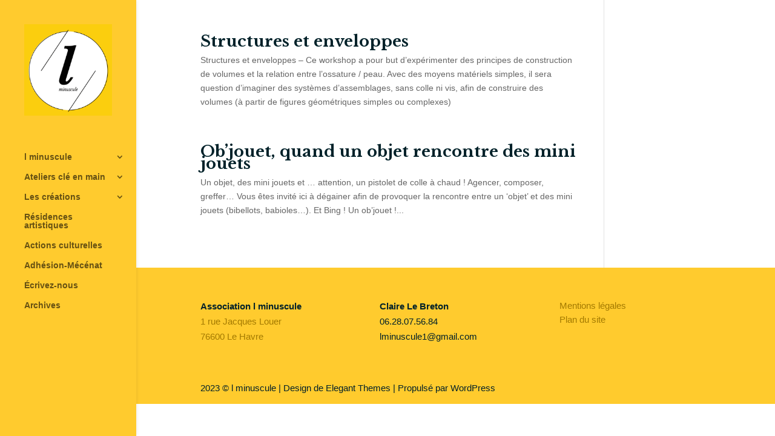

--- FILE ---
content_type: application/javascript
request_url: http://lminuscule.com/wp-content/plugins/addons-for-divi/assets/js/frontend.js?ver=4.0.4
body_size: 1928
content:
(()=>{function t(e){return t="function"==typeof Symbol&&"symbol"==typeof Symbol.iterator?function(t){return typeof t}:function(t){return t&&"function"==typeof Symbol&&t.constructor===Symbol&&t!==Symbol.prototype?"symbol":typeof t},t(e)}function e(t,e){var a=function(t,e){e&&e.length>0&&$(t).attr("src",e)},o=function(){var o=$(document).width();a(t,o<768?e.phone:o>=768&&o<981?e.tablet:e.desktop)};o(),$(window).on("resize",o),$(t).closest(".dtq-swapped-img-selector").on({mouseenter:function(){a(t,e.hover),$(t).addClass("dtq-img-hovered")},mouseleave:function(){o(),$(t).removeClass("dtq-img-hovered")}})}jQuery((function(a){a(".dtq-swapped-img-selector").each((function(){var o=a(this).find(".dtq-swapped-img"),n=o.data("schema");n&&"object"===t(n)&&e(o,{desktop:n.desktop,tablet:n.tablet,phone:n.phone,hover:n.hover})})),a(".dtq-carousel").each((function(){var t=a(this),e=t.data("settings");t.slick(Object.assign({edgeFriction:.35,useTransform:!0,touchThreshold:600},e))})),a(".dtq-lightbox").magnificPopup({type:"image",mainClass:"mfp-with-zoom",gallery:{enabled:!1},zoom:{enabled:!0,duration:300,easing:"ease-in-out"}}),a(".dtq-animated-text").each((function(){var t=a(this),e=t.data("settings"),o=t.attr("id"),n=t.data("type"),i="#".concat(o);switch(n){case"typed":new Typed("".concat(i," .dtq-typed-text"),e);break;case"tilt":t.find(".dtq-animated-text-tilt").textillate(e),console.log(e);break;case"slide":var s=t.find(".dtq-animated-text-slide"),d=s.find("li").removeClass("text-in").first().addClass("text-in");setInterval((function(){var t=s.find(".text-in").addClass("text-out").removeClass("text-in").next("li");t.length?t.addClass("text-in").removeClass("text-out"):d.addClass("text-in").removeClass("text-out")}),parseInt(e.slide_gap));break;default:console.warn("Unsupported animation type:",n)}})),a(".dtq-image-compare").each((function(){var t=a(this).data("offsetpct"),e=a(this).data("moveonhover"),o=a(this).data("orientation"),n=a(this).data("beforelabel"),i=a(this).data("afterlabel"),s=a(this).data("overlay");a(this).find(".dtq-image-compare-container").twentytwenty({default_offset_pct:t,move_slider_on_hover:"on"===e,orientation:o,before_label:n,after_label:i,no_overlay:"on"!==s,move_with_handle_only:!1,click_to_move:!0})}));var o=a(".dtq-news-tricker");o&&o.length>0&&o.each((function(){var t=a(this).find("#parent").width();a(this).get(0).style.setProperty("--width","".concat(t,"px"))})),a(".dtq-counter .dtq-number-text").each((function(t,e){(0,window.counterUp.default)(e,{duration:5e3,delay:16})})),a(".dtq-scroll-image").each((function(){!function(t){var e=t.find(".dtq-scroll-image-el"),a=t.find(".dtq-scroll-image-overlay"),o=t.data("dir-hover"),n=t.data("dir-scroll");function i(){return"X"===o[0]?parseInt(e.width())-parseInt(t.width()):parseInt(e.height())-parseInt(t.height())}if("none"!==o){var s="X_rtl"===o||"Y_btt"===o?"-":"",d=o[0],r=Math.max(i(),0);t.on("mouseenter",(function(){e.css("transform","translate".concat(d,"(").concat(s).concat(r,"px)"))})),t.on("mouseleave",(function(){e.css("transform","translate".concat(d,"(0px)"))}))}"none"!==n&&("horizontal"===n?a.css({width:e.width(),height:e.height()}):a.css({width:"100%",height:"100%"}))}(a(this))}));var n=a(".dtq-popup-yt, .dtq-popup-vm");n.length>0&&n.each((function(){if(!a(this).data("popup-initialized")){a(this).data("popup-initialized",!0);var t=a(this).attr("href"),e="";if("vm"===a(this).data("type")){var o=t.includes("?")?"&autoplay=1":"?autoplay=1";if(t.includes("player"))e=t+o;else{var n=t.split("/").pop();e="//player.vimeo.com/video/".concat(n).concat(o)}}a(this).magnificPopup({type:"iframe",mainClass:"mfp-fade",removalDelay:140,preloader:!0,fixedContentPos:!1,iframe:{markup:'\n                    <div class="mfp-iframe-scaler">\n                        <div class="mfp-close"></div>\n                        <iframe class="mfp-iframe" frameborder="0" allow="autoplay" allowfullscreen></iframe>\n                    </div>\n                ',patterns:{youtube:{index:"youtube.com/",src:"//www.youtube.com/embed/%id%?autoplay=1"},vimeo:{index:"vimeo.com/",id:"/",src:e}}},callbacks:{beforeOpen:function(){var t=a(this.st.el).data("order");a("body").addClass("dtq-video-open dtq-video-popup-".concat(t))},close:function(){var t=a(this.st.el).data("order");a("body").removeClass("dtq-video-open dtq-video-popup-".concat(t))}}})}})),a(".dtq-popup-video").magnificPopup({type:"inline",mainClass:"mfp-fade",removalDelay:100,closeOnContentClick:!1,midClick:!1,callbacks:{beforeOpen:function(){a("body").addClass("dtq-modal-open dtq-video-popup")},open:function(){var t=a(this.st.el).data("mfp-src");a(".dtq-modal").addClass("open"),a("".concat(t," video")).trigger("play")},close:function(){var t=a(this.st.el).data("mfp-src");a("".concat(t," video")).trigger("pause"),a("body").removeClass("dtq-modal-open dtq-video-popup"),a(".dtq-modal").removeClass("open")}}}),a(".dtq-alert-dismiss").each((function(){a(this).on("click",(function(){a(this).parents(".ba_alert").fadeOut(400)}))}))}))})();